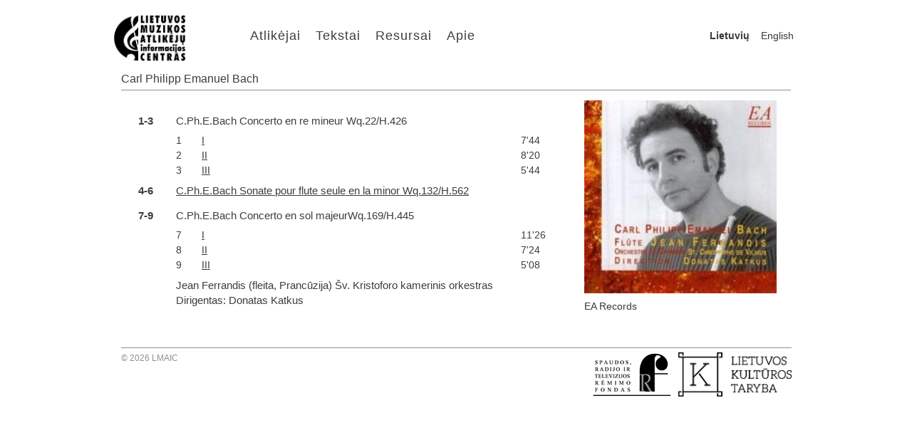

--- FILE ---
content_type: text/html; charset=utf-8
request_url: http://musicperformers.lt/%C5%A0v-Kristoforo-kamerinis-orkestras/Carl-Philipp-Emanuel-Bach
body_size: 10802
content:


<!DOCTYPE html>

<html lang="en">
    
    <head>
        <meta charset="utf-8" />
        <meta name="viewport" content="width=device-width, initial-scale=1" />
        <title>Muzikos atlikėjų informacijos centras</title>
        <link rel="shortcut icon" href="/Resources/LMAIC_Logo.png" type="image/x-icon" />
        <link rel="stylesheet" type="text/css" href="/Styles/reset.css" />
        <link rel="stylesheet" type="text/css" href="/Styles/site.css" />
        <link rel="stylesheet" type="text/css" href="/Styles/site_large.css" media="only screen and (min-width: 481px), only screen and (min-device-width: 481px)" />
        <link rel="stylesheet" type="text/css" href="/Styles/site_768.css" media="only screen and (max-width:768px), only screen and (max-device-width: 768px)" />
        <link rel="stylesheet" type="text/css" href="/Styles/site_480.css" media="only screen and (max-width:480px), only screen and (max-device-width: 480px)" />
        <link rel="stylesheet" type="text/css" href="/Styles/jquery.fancybox.css" />
        <script type="text/javascript" src="/Scripts/jquery-1.8.0.min.js"></script>
        <script type="text/javascript" src="/Scripts/jquery.fancybox.pack.js"></script>
        <script type="text/javascript" src="/Scripts/jquery-ui-1.8.23.custom.min.js"></script>

        <script type="text/javascript">
            var _gaq = _gaq || [];
            _gaq.push(['_setAccount', 'UA-35126023-1']);
            _gaq.push(['_trackPageview']);

            (function () {
                var ga = document.createElement('script'); ga.type = 'text/javascript'; ga.async = true;
                ga.src = ('https:' == document.location.protocol ? 'https://ssl' : 'http://www') + '.google-analytics.com/ga.js';
                var s = document.getElementsByTagName('script')[0]; s.parentNode.insertBefore(ga, s);
            })();
        </script>

        <script type="text/javascript">
            function handleResize() {
                var data = $('#dataContainer');
                var numOfItems = Math.floor(data.parent().width() / 150);
                data.width(numOfItems * 150);
            }

            $(document).ready(function () {
                $('.accordion').accordion({
                    active: false,
                    header: "h3",
                    collapsible: true,
                    autoHeight: false
                });

                $('#performerAccordion').accordion({
                    active: false,
                    header: "div.performerAccordionHeader",
                    collapsible: true,
                    autoHeight: false
                });

                $('div.performerCategory').mouseenter(function (e) {
                    $(this).children('a').children('img').animate({ height: '140', left: '0', top: '0', width: '140' }, 100);
                    $(this).children('a').children('span').fadeIn(200);
                }).mouseleave(function (e) {
                    $(this).children('a').children('img').animate({ height: '150', left: '-5', top: '-5', width: '150' }, 100);
                    $(this).children('a').children('span').fadeOut(200);
                });

                $('a.performerGalleryItem').mouseenter(function (e) {
                    $(this).children('img').animate({ height: '140', left: '0', top: '0', width: '140' }, 100);
                }).mouseleave(function (e) {
                    $(this).children('img').animate({ height: '150', left: '-5', top: '-5', width: '150' }, 100);
                });

                $('a.performerGalleryItem').fancybox({ titleShow: true });

                $(window).resize(handleResize);

                handleResize();
            });
        </script>
    </head>

    <body>
        <div class="centeredContainer">
            <header id="banner">
                <a href="/">
                    <img src="/Resources/LMAIC_Logo.jpg" alt="Logo" width="100" height="72"/>
                </a>

                <nav id="menu">
                    <ul>
                            <li><a href=/Categories>Atlikėjai</a></li>
                            <li><a href=/News>Tekstai</a></li>
                            <li><a href=/Resources>Resursai</a></li>
                            <li><a href=/About>Apie</a></li>
                    </ul>
                </nav>

                <div id="languageSwitcher">
                            <b>Lietuvių</b>
                            <a href="/%c5%a0v-Kristoforo-kamerinis-orkestras/Carl-Philipp-Emanuel-Bach?lang=1">English</a>
                </div>
            </header>

            <div class="clear"></div>

            <div id="body">
                <h2>Carl Philipp Emanuel Bach </h2>

                <div id="dataContainer">
                    

<div class="recordingDetails">
    <img class="imageLarge" src=/ImagesCache/e22a1496-e767-49b4-a216-089181c8e8c4.jpg alt="Image"/>

    <div>
        <p>EA Records</p>
        <p></p>
        <p></p>
        <p></p>
    </div>
</div>

<div class="recordingData">

    <div class="recordingCDName"></div>
    <div class="recordingCD">

    <table>
        <colgroup>
            <col class="recordingColPartNum" />
            <col class="recordingColTrackNum" />
            <col class="recordingColName" />
            <col class="recordingColLength" />
        </colgroup>        

        <tr class="recordingPart">
            <td class="recordingPartNumber">1-3</td>
            <td colspan="2" class="recordingPartName">
C.Ph.E.Bach Concerto en re mineur Wq.22/H.426             </td>
            <td class="recordingPartLength"></td>
        </tr>
            <tr class="recordingTrack">
                <td></td>
                <td class="recordingTrackNumber">1</td>
                <td class="recordingTrackName">
                        <a style="text-decoration: underline;" href="/Audio/43cf9ff4-2a93-4acb-9d58-c8a3f7e4b27a_01%20E.Bach%20Concerto%20Wq.MP3" target="_blank">
                            I 
                        </a>
                </td>
                <td class="recordingTrackLength">7&#39;44</td>
            </tr>   
            <tr class="recordingTrack">
                <td></td>
                <td class="recordingTrackNumber">2</td>
                <td class="recordingTrackName">
                        <a style="text-decoration: underline;" href="/Audio/5b3249af-af10-48bf-b541-fbdbfd9b1a23_02%20Bach%20Katkus%20E.Bach%20Concerto%20%20Wq.MP3" target="_blank">
                            II 
                        </a>
                </td>
                <td class="recordingTrackLength">8&#39;20</td>
            </tr>   
            <tr class="recordingTrack">
                <td></td>
                <td class="recordingTrackNumber">3</td>
                <td class="recordingTrackName">
                        <a style="text-decoration: underline;" href="/Audio/aa6d4bf2-12fb-4245-8631-8cead9d6cff4_03%20E.Bach%20Concerto%20Wq.22%20IIId.MP3" target="_blank">
                            III 
                        </a>
                </td>
                <td class="recordingTrackLength">5&#39;44</td>
            </tr>   
        <tr class="recordingPart">
            <td class="recordingPartNumber">4-6</td>
            <td colspan="2" class="recordingPartName">
                    <a style="text-decoration: underline;" href=/Audio/cf481852-1a37-411e-bfd6-1a2ae97ca7bf_04E.Bach%20Concerto%20Wq.MP3 target="_blank">C.Ph.E.Bach Sonate pour flute seule en la minor Wq.132/H.562 </a>
            </td>
            <td class="recordingPartLength"></td>
        </tr>
        <tr class="recordingPart">
            <td class="recordingPartNumber">7-9</td>
            <td colspan="2" class="recordingPartName">
C.Ph.E.Bach Concerto en sol majeurWq.169/H.445             </td>
            <td class="recordingPartLength"></td>
        </tr>
            <tr class="recordingTrack">
                <td></td>
                <td class="recordingTrackNumber">7</td>
                <td class="recordingTrackName">
                        <a style="text-decoration: underline;" href="/Audio/cd3f08af-3ab7-46e3-8ef7-7694d533e4aa_07%20Bach%20Katkus%20E.Bach%20Concerto%20Wq.MP3" target="_blank">
                            I 
                        </a>
                </td>
                <td class="recordingTrackLength">11&#39;26</td>
            </tr>   
            <tr class="recordingTrack">
                <td></td>
                <td class="recordingTrackNumber">8</td>
                <td class="recordingTrackName">
                        <a style="text-decoration: underline;" href="/Audio/46cb177b-5631-496b-8b4b-2397fbbd19a3_08%20Bach%20Katkus%20E.Bach%20Concerto%20Wq.MP3" target="_blank">
                            II 
                        </a>
                </td>
                <td class="recordingTrackLength">7&#39;24</td>
            </tr>   
            <tr class="recordingTrack">
                <td></td>
                <td class="recordingTrackNumber">9</td>
                <td class="recordingTrackName">
                        <a style="text-decoration: underline;" href="/Audio/d8ea0a28-f167-4e12-ba68-779a41f1d1e2_09%20Bach%20Katkus%20E.Bach%20Concerto%20Wq.MP3" target="_blank">
                            III 
                        </a>
                </td>
                <td class="recordingTrackLength">5&#39;08</td>
            </tr>   
        <tr class="recordingPart">
            <td class="recordingPartNumber"></td>
            <td colspan="2" class="recordingPartName">
Jean Ferrandis (fleita, Prancūzija) Šv. Kristoforo kamerinis orkestras Dirigentas: Donatas Katkus             </td>
            <td class="recordingPartLength"></td>
        </tr>

    </table>

    </div>

</div>

                </div>
            </div>

            <div class="clear"></div>

            <footer id="site-footer">
                <div id="copyright">&copy; 2026 LMAIC</div>

                <div id="sponsors">
                    <a href="http://www.srtfondas.lt/" target="_blank">
                        <img src="/Resources/logo_srtrf.jpg" width="110" height="62" alt="SRT Fondas" />
                    </a>

                    <a href="http://www.ltkt.lt" target="_blank" style="margin-left: 6px;">
                        <img src="/Resources/logo_lkt.png" width="159" height="62" alt="Lietuvos Kultūros Taryba" />
                    </a>
                </div>
            </footer>
        </div>
    </body>
</html>


--- FILE ---
content_type: text/css
request_url: http://musicperformers.lt/Styles/site.css
body_size: 2017
content:
@charset "utf-8";

body {
    font-size:100%;
    background-color:#FFFFFF;
    padding-top: 16px;
}

strong {
    font-weight: 700;
}

em {
    font-style: italic;
}

a {
    text-decoration: underline;
    cursor: pointer;
}

    a:link, a:visited {
        color: inherit;
    }

    a:hover {
        color: #000;
    }

h2 {
    max-width: 100%;
    text-decoration: none;
    font-family: "Avant Garde", verdana, sans-serif;
    color: #3d3d3d;
    border-bottom: 1px solid #919191;
    font-weight: 500;
}

h3 {
    text-decoration: none;
    font-size: 16px;
    font-family: "Avant Garde", verdana, sans-serif;
    color: #3d3d3d;
    font-weight: 500;
    margin-top: 24px;
    margin-bottom: 8px;
    outline: none;
}

h4 {
    text-decoration: none;
    font-size: 15px;
    font-family: "Avant Garde", verdana, sans-serif;
    color: #3d3d3d;
    font-weight: 500;
    margin-top: 24px;
    margin-bottom: 4px;
    margin-left: 4px;
    margin-right: 4px;
}

p {
    color: #373737;
    font-size: 14px;
    font-family: "Avant Garde", verdana, sans-serif;
    line-height: 1.4;
    margin-top: 4px;
    margin-bottom: 6px;
}

div {
    color: #373737;
    font-size: 15px;
    font-family: "Avant Garde", verdana, sans-serif;
    line-height: 1.4;
}

#dataContainer {
    margin: auto;
}

.resourceName {
    margin-left: 4px;
}

.resourceName a {
    text-decoration: none;
}

.resourceInfo {
    margin-left: 8px;
    margin-right: 8px;
}

.resourceInfo a {
    text-decoration: none;
}

/*HEADER*/
#banner img {
    float: left;
}

#languageSwitcher {
    font-size: 14px;
    float: right;
    padding-top: 25px;
}

    #languageSwitcher b {
        font-weight: 600;
        padding: 6px;
    }

    #languageSwitcher a {
        padding: 6px;
        text-decoration: none;
    }

#menu
{
    float: left;
    padding-top: 20px;
}

    #menu ul
    {
        display: inline;
        list-style: none;
    }

        #menu ul li
        {
            display: inline;
            float: left;
            text-align: center;
        }

            #menu ul li a
            {
                margin: 8px 8px;
                border-left: solid 1px #fff;
                color: #3d3d3d;
                text-decoration: none;

                letter-spacing: 1px;
                text-align: center;
                font-size: 18px;
                font-family: "Avant Garde", verdana, sans-serif;
            }

                #menu ul li a:hover
                {
                    color: #000;
                    border-bottom: solid 1px #919191;
                }

/*FOOTER*/
#site-footer
{
    text-decoration: none;
    border-top: 1px solid #919191;
    padding-top: 6px;
    width: 98%;
}

#sponsors {
    float: right;
}

#sponsors a {
    text-decoration: none;
}

#copyright {
    float: left;
    color: #8f8f8f;
    font-size: 12px;
}

#performerData
{
    overflow: hidden;
    position: relative;
}

#performerAccordion
{
    position: relative;
    overflow: hidden;
    width: 100%;
}

    #perforrAccordion img {
        width: 100%;
    }

    div.performerTab {
        outline: none;
        text-decoration: none;
        cursor: pointer;
        float: left;

        outline: 1px solid #DEDEDE;

        text-align: center;
        color: #FFFFFF;
        font-family: "Avant Garde", verdana, sans-serif;
        font-weight: 400;
        
        /* Fallback for web browsers that doesn't support RGBa */ 
        background: rgb(0, 0, 0) transparent; 
        /* RGBa with 0.6 opacity */ 
        background: rgba(0, 0, 0, 0.4);
        /* For IE 5.5 - 7*/ 
        filter:progid:DXImageTransform.Microsoft.gradient(startColorstr=#44000000, endColorstr=#44000000); 
        /* For IE 8*/ 
        -ms-filter: "progid:DXImageTransform.Microsoft.gradient(startColorstr=#44000000, endColorstr=#44000000)"; 
    }

        div.performerTab:hover {
            /* Fallback for web browsers that doesn't support RGBa */ 
            background: rgb(0, 0, 0) transparent; 
            /* RGBa with 0.6 opacity */ 
            background: rgba(0, 0, 0, 0.6); 
            /* For IE 5.5 - 7*/ 
            filter:progid:DXImageTransform.Microsoft.gradient(startColorstr=#66000000, endColorstr=#66000000); 
            /* For IE 8*/ 
            -ms-filter: "progid:DXImageTransform.Microsoft.gradient(startColorstr=#66000000, endColorstr=#66000000)"; 
        }

    div.performerTabInactive {
        outline: none;
        text-decoration: none;
        float: left;

        outline: 1px solid #DEDEDE;

        text-align: center;
        color: #AAAAAA;
        font-family: "Avant Garde", verdana, sans-serif;
        font-weight: 400;
        
        /* Fallback for web browsers that doesn't support RGBa */ 
        background: rgb(0, 0, 0) transparent; 
        /* RGBa with 0.6 opacity */ 
        background: rgba(0, 0, 0, 0.7);
        /* For IE 5.5 - 7*/ 
        filter:progid:DXImageTransform.Microsoft.gradient(startColorstr=#77000000, endColorstr=#77000000); 
        /* For IE 8*/ 
        -ms-filter: "progid:DXImageTransform.Microsoft.gradient(startColorstr=#77000000, endColorstr=#77000000)"; 
    }

.performerRecordings {
    margin-left: -7px;
    margin-right: -7px;
    margin-top: 5px;
}

.audio-button {
    color: #000000;
}

.recordingCDName {
    text-decoration: none;
    font-size: 18px;
    font-family: "Avant Garde", verdana, sans-serif;
    color: #3d3d3d;
    font-weight: 500;
    padding-top: 12px;
}

.recordingPart > td {
    padding-top: 6px;
    padding-bottom: 8px;
}

.recordingTrack > td {
    padding-bottom: 2px;
}

.recordingColPartNum {
    width: 50px;
}

.recordingColTrackNum {
    width: 40px;
}

.recordingColName {
    width: 480px;
}

.recordingColLength {
    width: 40px;
}

.recordingPartName {
    font-size: 15px;
    color: #3d3d3d;
    font-weight: 500;
    padding-left: 8px;
}

.recordingPartNumber {
    font-size: 15px;
    color: #3d3d3d;
    font-weight: 700;
}

.recordingPartLength {
    font-size: 15px;
    color: #3d3d3d;
    font-weight: 400;
    padding-left: 12px;
}

.recordingTrackNumber {
    font-size: 14px;
    color: #3d3d3d;
    font-weight: 500;
    padding-left: 8px;
}

.recordingTrackName {
    font-size: 14px;
    color: #3d3d3d;
    font-weight: 500;
    padding-left: 6px;
}

.recordingTrackLength {
    font-size: 14px;
    color: #3d3d3d;
    font-weight: 400;
    padding-left: 12px;
}

div.recordingCD {
    margin-left: 4px;
}

.repertoireCategory {
    font-size: 17px;
    cursor: pointer;   
}

    .repertoireCategory:after {
        content: " >";   
    }

.repertoireComposer {
    margin-top: 18px;
    padding-left: 10px;
    font-size: 16px;
}

p.repertoireItem {
    padding-left: 20px;
    line-height: 16px;
    color: #6b6b6b;
}

p.about {
    margin-left: 4px;
    margin-right: 4px;
}

b.resourceName {
    font-size: 14px;
    padding-bottom: 4px;
    font-weight: 600;
}

.concertName {
    cursor: pointer;
}

    .concertName:after {
        content: " >";   
    }

.concertContent {
    padding-left: 10px;
    margin-right: 4px;
    color: #6b6b6b;
}

div.performerCategory {
    position: relative;
    overflow: hidden;
    width: 140px;
    height: 140px;
    margin: 5px;
    float:left;
}

    div.performerCategory img {
        border-style: none;
        position: relative;
        left: -5px;
        top: -5px;
    }

    div.performerCategory-text {
        color: #FFFFFF;
        font-size: 12px;
        font-family: "Avant Garde", verdana, sans-serif;
        font-weight: 500;

        vertical-align: middle;

        position: absolute;
        bottom: 0;
        left: 0;
        padding: 3px;
        width: 100%;

        /* Fallback for web browsers that doesn't support RGBa */ 
        background: rgb(0, 0, 0) transparent; 
        /* RGBa with 0.6 opacity */ 
        background: rgba(0, 0, 0, 0.4); 
        /* For IE 5.5 - 7*/ 
        filter:progid:DXImageTransform.Microsoft.gradient(startColorstr=#44000000, endColorstr=#44000000); 
        /* For IE 8*/ 
        -ms-filter: "progid:DXImageTransform.Microsoft.gradient(startColorstr=#44000000, endColorstr=#44000000)"; 

        height: 40%;
    }

img.imageLarge {
    width: 100%;
    height: auto;
}

div.mainNewsItem {
    position: relative;
    overflow: hidden;
    width: 590px;
    height: 290px;
    margin: 5px;
    float:left;
}

    div.performerCategory img {
        border-style: none;
    }

    div.mainNewsItem-text {
        position: absolute;
        bottom: 0;
        left: 0;
        
        /* Fallback for web browsers that doesn't support RGBa */ 
        background: rgb(0, 0, 0) transparent; 
        /* RGBa with 0.6 opacity */ 
        background: rgba(0, 0, 0, 0.4); 
        /* For IE 5.5 - 7*/ 
        filter:progid:DXImageTransform.Microsoft.gradient(startColorstr=#44000000, endColorstr=#44000000); 
        /* For IE 8*/ 
        -ms-filter: "progid:DXImageTransform.Microsoft.gradient(startColorstr=#44000000, endColorstr=#44000000)"; 

        width: 100%;
        height: 30%;
    }

        div.mainNewsItem-text-heading {
            position: absolute;
            top: 2px;
            left: 0;
            padding-left: 6px;
            padding-right: 6px;
            letter-spacing: 4px;
            line-height: 100%;
            color: #FFFFFF;
            font-size: 24px;
            font-family: "Avant Garde", verdana, sans-serif;
            font-weight: 400;
        }

        div.mainNewsItem-text-deck {
            position: absolute;
            bottom: 8px;
            left: 0;
            padding-left: 8px;
            padding-right: 8px;
            
            color: #DEDEDE;
            font-size: 13px;
            font-family: "Avant Garde", verdana, sans-serif;
            font-weight: 500;
        }

div.newsArchiveRect {
    position: relative;
    overflow: hidden;
    width: 140px;
    height: 140px;
    margin: 5px;
    float:left;
    text-align: center;
    vertical-align: middle;
    
    outline: 1px solid #000;
}

    div.newsArchiveRect-text {
        color: #000;
        font-size: 16px;
        font-family: "Avant Garde", verdana, sans-serif;
        font-weight: 500;

        position: absolute;
        top: 46px;
        left: 5px; 
        
        width: 130px;
    }

.pressAuthor {
    color: #6b6b6b;
    margin-top: 5px;
    margin-bottom: 20px;
}

div.recordingData {
    float: left;
}

div.recordingDetails {
    float: right;
}

table.repertoire {
    color: #595959;
    font-size: 15px;
    font-family: "Avant Garde", verdana, sans-serif;
    line-height: 1.4;
    margin: 4px;
    margin-top: 6px;
    margin-left: 44px;
    width: 96%;
}

    table.repertoire tr {
        min-height: 60px;
    }

a.performerGalleryItem {
    position: relative;
    overflow: hidden;
    width: 140px;
    height: 140px;
    margin: 5px;
    float:left;
}

    a.performerGalleryItem img {
        border-style: none;
        position: relative;
        left: -5px;
        top: -5px;
    }

.clear {
    clear: both;
}